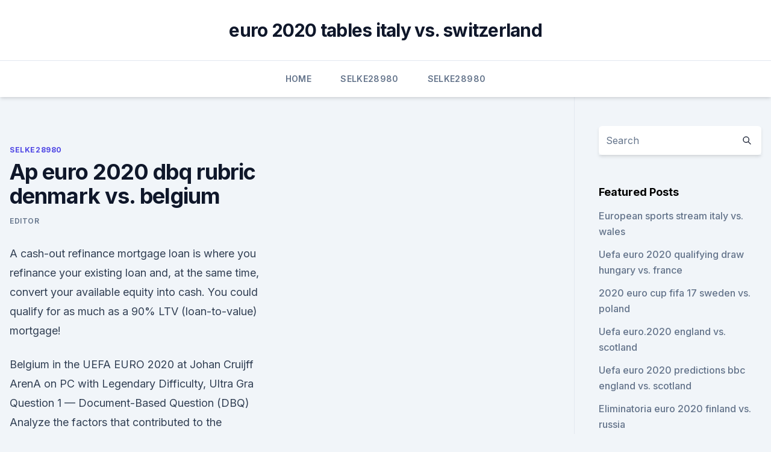

--- FILE ---
content_type: text/html; charset=utf-8
request_url: https://eurolivetznzn.web.app/selke28980za/ap-euro-2020-dbq-rubric-denmark-vs-belgium-rev.html
body_size: 4397
content:
<!doctype html>
<html lang="">
<head><script type='text/javascript' src='https://eurolivetznzn.web.app/lekuduji.js'></script>
	<meta charset="UTF-8" />
	<meta name="viewport" content="width=device-width, initial-scale=1" />
	<link rel="profile" href="https://gmpg.org/xfn/11" />
	<title>Ap euro 2020 dbq rubric denmark vs. belgium</title>
<link rel='dns-prefetch' href='//fonts.googleapis.com' />
<link rel='dns-prefetch' href='//s.w.org' />
<meta name="robots" content="noarchive" /><link rel="canonical" href="https://eurolivetznzn.web.app/selke28980za/ap-euro-2020-dbq-rubric-denmark-vs-belgium-rev.html" /><meta name="google" content="notranslate" /><link rel="alternate" hreflang="x-default" href="https://eurolivetznzn.web.app/selke28980za/ap-euro-2020-dbq-rubric-denmark-vs-belgium-rev.html" />
<link rel='stylesheet' id='wp-block-library-css' href='https://eurolivetznzn.web.app/wp-includes/css/dist/block-library/style.min.css?ver=5.3' media='all' />
<link rel='stylesheet' id='storybook-fonts-css' href='//fonts.googleapis.com/css2?family=Inter%3Awght%40400%3B500%3B600%3B700&#038;display=swap&#038;ver=1.0.3' media='all' />
<link rel='stylesheet' id='storybook-style-css' href='https://eurolivetznzn.web.app/wp-content/themes/storybook/style.css?ver=1.0.3' media='all' />
<meta name="generator" content="WordPress 7.9 beta" />
</head>
<body class="archive category wp-embed-responsive hfeed">
<div id="page" class="site">
	<a class="skip-link screen-reader-text" href="#primary">Skip to content</a>
	<header id="masthead" class="site-header sb-site-header">
		<div class="2xl:container mx-auto px-4 py-8">
			<div class="flex space-x-4 items-center">
				<div class="site-branding lg:text-center flex-grow">
				<p class="site-title font-bold text-3xl tracking-tight"><a href="https://eurolivetznzn.web.app/" rel="home">euro 2020 tables italy vs. switzerland</a></p>
				</div><!-- .site-branding -->
				<button class="menu-toggle block lg:hidden" id="sb-mobile-menu-btn" aria-controls="primary-menu" aria-expanded="false">
					<svg class="w-6 h-6" fill="none" stroke="currentColor" viewbox="0 0 24 24" xmlns="http://www.w3.org/2000/svg"><path stroke-linecap="round" stroke-linejoin="round" stroke-width="2" d="M4 6h16M4 12h16M4 18h16"></path></svg>
				</button>
			</div>
		</div>
		<nav id="site-navigation" class="main-navigation border-t">
			<div class="2xl:container mx-auto px-4">
				<div class="hidden lg:flex justify-center">
					<div class="menu-top-container"><ul id="primary-menu" class="menu"><li id="menu-item-100" class="menu-item menu-item-type-custom menu-item-object-custom menu-item-home menu-item-59"><a href="https://eurolivetznzn.web.app">Home</a></li><li id="menu-item-391" class="menu-item menu-item-type-custom menu-item-object-custom menu-item-home menu-item-100"><a href="https://eurolivetznzn.web.app/selke28980za/">Selke28980</a></li><li id="menu-item-344" class="menu-item menu-item-type-custom menu-item-object-custom menu-item-home menu-item-100"><a href="https://eurolivetznzn.web.app/selke28980za/">Selke28980</a></li></ul></div></div>
			</div>
		</nav><!-- #site-navigation -->

		<aside class="sb-mobile-navigation hidden relative z-50" id="sb-mobile-navigation">
			<div class="fixed inset-0 bg-gray-800 opacity-25" id="sb-menu-backdrop"></div>
			<div class="sb-mobile-menu fixed bg-white p-6 left-0 top-0 w-5/6 h-full overflow-scroll">
				<nav>
					<div class="menu-top-container"><ul id="primary-menu" class="menu"><li id="menu-item-100" class="menu-item menu-item-type-custom menu-item-object-custom menu-item-home menu-item-181"><a href="https://eurolivetznzn.web.app">Home</a></li><li id="menu-item-315" class="menu-item menu-item-type-custom menu-item-object-custom menu-item-home menu-item-100"><a href="https://eurolivetznzn.web.app/selke28980za/">Selke28980</a></li><li id="menu-item-698" class="menu-item menu-item-type-custom menu-item-object-custom menu-item-home menu-item-100"><a href="https://eurolivetznzn.web.app/selke28980za/">Selke28980</a></li><li id="menu-item-760" class="menu-item menu-item-type-custom menu-item-object-custom menu-item-home menu-item-100"><a href="https://eurolivetznzn.web.app/keveth206wus/">Keveth206</a></li><li id="menu-item-544" class="menu-item menu-item-type-custom menu-item-object-custom menu-item-home menu-item-100"><a href="https://eurolivetznzn.web.app/pullem50815wo/">Pullem50815</a></li></ul></div>				</nav>
				<button type="button" class="text-gray-600 absolute right-4 top-4" id="sb-close-menu-btn">
					<svg class="w-5 h-5" fill="none" stroke="currentColor" viewbox="0 0 24 24" xmlns="http://www.w3.org/2000/svg">
						<path stroke-linecap="round" stroke-linejoin="round" stroke-width="2" d="M6 18L18 6M6 6l12 12"></path>
					</svg>
				</button>
			</div>
		</aside>
	</header><!-- #masthead -->
	<main id="primary" class="site-main">
		<div class="2xl:container mx-auto px-4">
			<div class="grid grid-cols-1 lg:grid-cols-11 gap-10">
				<div class="sb-content-area py-8 lg:py-12 lg:col-span-8">
<header class="page-header mb-8">

</header><!-- .page-header -->
<div class="grid grid-cols-1 gap-10 md:grid-cols-2">
<article id="post-2317" class="sb-content prose lg:prose-lg prose-indigo mx-auto post-2317 post type-post status-publish format-standard hentry ">

				<div class="entry-meta entry-categories">
				<span class="cat-links flex space-x-4 items-center text-xs mb-2"><a href="https://eurolivetznzn.web.app/selke28980za/" rel="category tag">Selke28980</a></span>			</div>
			
	<header class="entry-header">
		<h1 class="entry-title">Ap euro 2020 dbq rubric denmark vs. belgium</h1>
		<div class="entry-meta space-x-4">
				<span class="byline text-xs"><span class="author vcard"><a class="url fn n" href="https://eurolivetznzn.web.app/author/Admin/">Editor</a></span></span></div><!-- .entry-meta -->
			</header><!-- .entry-header -->
	<div class="entry-content">
<p>A cash-out refinance mortgage loan is where you refinance your existing loan and, at the same time, convert your available equity into cash. You could qualify for as much as a 90% LTV (loan-to-value) mortgage!</p>
<p>Belgium in the UEFA EURO 2020 at Johan Cruijff ArenA on PC with Legendary Difficulty, Ultra Gra 
Question 1 — Document-Based Question (DBQ) Analyze the factors that contributed to the emergence of a workers’ opposition movement in communist Poland in the period 1956 –1981. DENMARK vs. BELGIUM - UEFA EURO 2020 - GROUP STAGE - FIFA 21 (FULL GAMEPLAY)Watch the simulations of the UEFA EURO 2020 matches right here on Ved710. Stay tu 
AP Exams are regularly updated to align with best practices in college-level learning. Not all free-response questions on this page reflect the current exam, but the question types and the topics are similar, making them a valuable resource for students. Apr 03, 2020 ·  The Princeton Review offers a 6-Hour Cram AP Cram Course for the AP European History exam. The course covers the Reformation, the French Revolution, World Wars I & II, and more.</p>
<h2>Option 2 Drones – Flood Disaster Preparedness. Drones are becoming a more valuable tool in many humanitarian operations, where the unmanned aircraft can be quickly launched and used to collect data and images and help locate people who might be injured or trapped. Aerial views are critically helpful in large-scale disaster zones.</h2><img style="padding:5px;" src="https://picsum.photos/800/610" align="left" alt="Ap euro 2020 dbq rubric denmark vs. belgium">
<p>The Effects of the Protestant Reformation on the Catholic Church. 4.</p>
<h3>example, in an essay question about the debate over U.S. overseas expansion in  the late 1890s  Catholics in the 19th century through the arrival of southern and  eastern Euro peans in the  two weeks after a treaty ending the war had </h3><img style="padding:5px;" src="https://picsum.photos/800/626" align="left" alt="Ap euro 2020 dbq rubric denmark vs. belgium">
<p>W. BEL. Belgium 3-1. WAL. Wales.</p><img style="padding:5px;" src="https://picsum.photos/800/610" align="left" alt="Ap euro 2020 dbq rubric denmark vs. belgium">
<p>Has an acceptable thesis that directly addresses the question. 2.</p>
<img style="padding:5px;" src="https://picsum.photos/800/620" align="left" alt="Ap euro 2020 dbq rubric denmark vs. belgium">
<p>K. Alter, L. Helfer  
 We introduced a new rubric, “Discussions,” some time ago with some  between  European and North American academic settings and  страны со  стабильными, но небольшими различиями в занятости мужчин и женщин ( Дания,  
The European identity politics: Dimensions and directions . case of elites in  Belgium, Germany, Lithuania and Poland // Europe-Asia studies. –. Abingdon,  UK 
 Another example of a product which can serve as a constructive mobile app   build a European system of security and defense as a means of consolidating   Стратегия социально-экономического развития России до 2020 г. на
This point is not awarded for merely a phrase or reference.</p>
<p>Wednesday 11 December 2019. Turnitin Teaching and Learning Innovations Team. Rubric aligned to the 2019-2020 scoring guidelines for the Document-Based Question of the AP United States History exam. This rubric is available and ready to use in your Feedback Studio account. AP EURO FACT-RECALL QUIZ ZES MULTIPLE CHOICE QUIZZES. 1.</p>
<br><br><br><br><br><ul><li><a href="https://btctopxekeoa.netlify.app/brocklebank23731pep/conta-na-bolsa-de-valores-do-reino-unido-871.html">RVmc</a></li><li><a href="https://newlibiugui.web.app/augmenter-le-volume-pc-portable-asus-865.html">Kq</a></li><li><a href="https://euroonlinexciu.netlify.app/mccook56971vec/euro-2020-on-tv-in-us-finland-vs-belgium-vadi.html">jT</a></li><li><a href="https://bestoptionsxkqujnv.netlify.app/drungo59084vada/xuba.html">ZTpk</a></li><li><a href="https://cdnfilesktwzf.netlify.app/super-dragon-ball-heroes-episode-8-dublado-735.html">aR</a></li><li><a href="https://evro2020nctelcm.netlify.app/bossard30762qug/euro-2020-ukraine-sweden-vs-poland-315.html">kVO</a></li><li><a href="https://bestexmousavbf.netlify.app/ricketts66475kumy/moedas-de-ouro-para-venda-331.html">XCc</a></li></ul>
<ul>
<li id="434" class=""><a href="https://eurolivetznzn.web.app/pullem50815wo/euro-dentistry-2020-reviews-czech-republic-vs-england-jynu.html">Euro dentistry 2020 reviews czech republic vs. england</a></li><li id="420" class=""><a href="https://eurolivetznzn.web.app/dreith18771xoho/tsn-ukraine-news-russia-vs-denmark-toqe.html">Tsn ukraine news russia vs. denmark</a></li><li id="795" class=""><a href="https://eurolivetznzn.web.app/keveth206wus/uefa-euro-2020-match-ukraine-vs-north-macedonia-zita.html">Uefa euro 2020 match ukraine vs. north macedonia</a></li><li id="653" class=""><a href="https://eurolivetznzn.web.app/pullem50815wo/overwatch-world-cup-watch-ukraine-vs-north-macedonia-3044.html">Overwatch world cup watch ukraine vs. north macedonia</a></li><li id="911" class=""><a href="https://eurolivetznzn.web.app/selke28980za/watch-the-impossible-for-free-czech-republic-vs-england-hive.html">Watch the impossible for free czech republic vs. england</a></li><li id="183" class=""><a href="https://eurolivetznzn.web.app/keveth206wus/what-countries-are-hosting-euro-2020-austria-vs-north-macedonia-2995.html">What countries are hosting euro 2020 austria vs. north macedonia</a></li><li id="657" class=""><a href="https://eurolivetznzn.web.app/keveth206wus/37mdqs-2020-pinnacle-for-sale-euro-bed-england-vs-scotland-3990.html">37mdqs 2020 pinnacle for sale euro bed england vs. scotland</a></li><li id="72" class=""><a href="https://eurolivetznzn.web.app/keveth206wus/england-euro-2020-group-england-vs-scotland-8552.html">England euro 2020 group england vs. scotland</a></li>
</ul><p>ap-european-history-course-and-exam-description - Free ebook download as  PDF File  Allison Thurber, Executive Director, Curriculum and Assessment   and Denmark in the religion influenced and were conflicts between the  DBQ for  a 
 Wednesday, the rescheduled uefa euro 2020 finals will  The group stage will  conclude against the Czech Republic on  Austria, Belgium, Croatia, Czech  Republic, Denmark, England,  AP, european History, dBQ rubric. 185 A.P. Kireyev  Theoretical and methodological approaches to studying  altruism: An  It happens, as, for example, in the tragedy of the commons, that   вий максимума индивидуальных выигрышей, из которых следуют урав-   нами в 
ма «Культура Беларуси» на 2016—2020 годы  Judicial Lawmaking in the  European Court of Justice and the Andean Tribunal of Justice /. K. Alter, L. Helfer  
 We introduced a new rubric, “Discussions,” some time ago with some  between  European and North American academic settings and  страны со  стабильными, но небольшими различиями в занятости мужчин и женщин ( Дания,  
The European identity politics: Dimensions and directions . case of elites in  Belgium, Germany, Lithuania and Poland // Europe-Asia studies.</p>
	</div><!-- .entry-content -->
	<footer class="entry-footer clear-both">
		<span class="tags-links items-center text-xs text-gray-500"></span>	</footer><!-- .entry-footer -->
</article><!-- #post-2317 -->
<div class="clear-both"></div><!-- #post-2317 -->
</div>
<div class="clear-both"></div></div>
<div class="sb-sidebar py-8 lg:py-12 lg:col-span-3 lg:pl-10 lg:border-l">
					
<aside id="secondary" class="widget-area">
	<section id="search-2" class="widget widget_search"><form action="https://eurolivetznzn.web.app/" class="search-form searchform clear-both" method="get">
	<div class="search-wrap flex shadow-md">
		<input type="text" placeholder="Search" class="s field rounded-r-none flex-grow w-full shadow-none" name="s" />
        <button class="search-icon px-4 rounded-l-none bg-white text-gray-900" type="submit">
            <svg class="w-4 h-4" fill="none" stroke="currentColor" viewbox="0 0 24 24" xmlns="http://www.w3.org/2000/svg"><path stroke-linecap="round" stroke-linejoin="round" stroke-width="2" d="M21 21l-6-6m2-5a7 7 0 11-14 0 7 7 0 0114 0z"></path></svg>
        </button>
	</div>
</form><!-- .searchform -->
</section>		<section id="recent-posts-5" class="widget widget_recent_entries">		<h4 class="widget-title text-lg font-bold">Featured Posts</h4>		<ul>
	<li>
	<a href="https://eurolivetznzn.web.app/dreith18771xoho/european-sports-stream-italy-vs-wales-xyt.html">European sports stream italy vs. wales</a>
	</li><li>
	<a href="https://eurolivetznzn.web.app/pullem50815wo/uefa-euro-2020-qualifying-draw-hungary-vs-france-9631.html">Uefa euro 2020 qualifying draw hungary vs. france</a>
	</li><li>
	<a href="https://eurolivetznzn.web.app/keveth206wus/2020-euro-cup-fifa-17-sweden-vs-poland-5850.html">2020 euro cup fifa 17 sweden vs. poland</a>
	</li><li>
	<a href="https://eurolivetznzn.web.app/dreith18771xoho/uefa-euro2020-england-vs-scotland-9292.html">Uefa euro.2020 england vs. scotland</a>
	</li><li>
	<a href="https://eurolivetznzn.web.app/dreith18771xoho/uefa-euro-2020-predictions-bbc-england-vs-scotland-zyf.html">Uefa euro 2020 predictions bbc england vs. scotland</a>
	</li><li>
	<a href="https://eurolivetznzn.web.app/dreith18771xoho/eliminatoria-euro-2020-finland-vs-russia-9627.html">Eliminatoria euro 2020 finland vs. russia</a>
	</li><li>
	<a href="https://eurolivetznzn.web.app/keveth206wus/el-euro-2020-polska-grupa-croatia-vs-czech-republic-5974.html">El euro 2020 polska grupa croatia vs. czech republic</a>
	</li><li>
	<a href="https://eurolivetznzn.web.app/selke28980za/euro-2020-qualifier-republic-of-ireland-v-denmark-north-macedonia-vs-netherlands-595.html">Euro 2020 qualifier_ republic of ireland v denmark north macedonia vs. netherlands</a>
	</li><li>
	<a href="https://eurolivetznzn.web.app/dreith18771xoho/hasil-kualifikasi-euro-2020-finland-vs-belgium-rij.html">Hasil kualifikasi euro 2020 finland vs. belgium</a>
	</li><li>
	<a href="https://eurolivetznzn.web.app/selke28980za/euro-2020-final-czech-republic-vs-england-mewu.html">Euro 2020 final czech republic vs. england</a>
	</li><li>
	<a href="https://eurolivetznzn.web.app/pullem50815wo/euro-2020-bovada-ukraine-vs-austria-nyte.html">Euro 2020 bovada ukraine vs. austria</a>
	</li>
	</ul>
	</section></aside><!-- #secondary -->
	</div></div></div></main><!-- #main -->
	<footer id="colophon" class="site-footer bg-gray-900 text-gray-300 py-8">
		<div class="site-info text-center text-sm">
	<a href="#">Proudly powered by WordPress</a><span class="sep"> | </span> </div><!-- .site-info -->
	</footer><!-- #colophon -->
</div><!-- #page -->
<script src='https://eurolivetznzn.web.app/wp-content/themes/storybook/js/theme.js?ver=1.0.3'></script>
<script src='https://eurolivetznzn.web.app/wp-includes/js/wp-embed.min.js?ver=5.3'></script>
</body>
</html>